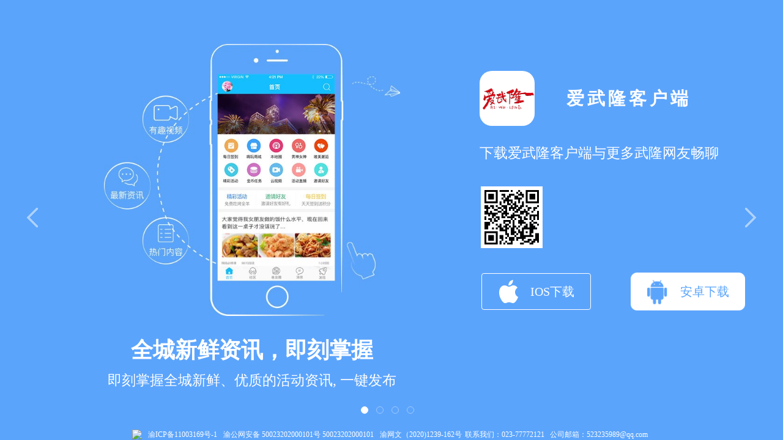

--- FILE ---
content_type: text/html; charset=UTF-8
request_url: https://qianfan.aiwulongrencai.com/wap/download/index
body_size: 2501
content:
<!DOCTYPE html PUBLIC "-//W3C//DTD XHTML 1.0 Transitional//EN" "http://www.w3.org/TR/xhtml1/DTD/xhtml1-transitional.dtd">
<html xmlns="http://www.w3.org/1999/xhtml">
<head>
    <meta http-equiv="Content-Type" content="text/html; charset=utf-8" />
    <meta http-equiv="X-UA-Compatible" content="IE=edge,chrome=1" />
    <link rel="icon" href="" type="image/x-icon" />
    <link rel="shortcut icon" href="" type="image/x-icon" />
    <meta name="viewport" content="width=device-width, initial-scale=1.0">
    <link href="/static/download/pc/css/base.css" rel="stylesheet" media="all" />
    <link href="/static/download/pc/css/styles.css" rel="stylesheet" media="all" />
    <link rel="shortcut icon" href="https://qnym.aiwulongrencai.com/back_admin_1_FrTLKEdYDhxNNAbDz5cajb49i-2r.png" type="image/vnd.microsoft.icon" />
    <link rel="icon" href="https://qnym.aiwulongrencai.com/back_admin_1_FrTLKEdYDhxNNAbDz5cajb49i-2r.png" type="image/vnd.microsoft.icon" />
    <title>爱武隆客户端下载页</title>
    <script type="text/javascript" src="/static/download/pc/js/jquery1.42.min.js"></script>
    <script type="text/javascript" src="/static/download/pc/js/jquery.SuperSlide.2.1.1.js"></script>
</head>

<body>


<div id="slideBox" class="slideBox">
    <!--红色千帆自定义分享页-->
            <div class="hd">
            <ul><li>1</li><li>2</li><li>3</li><li>4</li></ul>
        </div>
        <div class="bd">
            <ul>
                <li>
                    <div class="pdown-bg pdown-bg1"></div>
                    <div class="w1200 pdown-main">
                        <div class="clearfix">
                            <div class="fl w744">
                                <a href="javascript:void(0);" class="pdown-img"><img src="/static/download/pc/images/pdown-img1.png" /></a>
                                <div class="pdown-txt tc">
                                    <h6>全城新鲜资讯，即刻掌握</h6>
                                    <p>即刻掌握全城新鲜、优质的活动资讯, 一键发布</p>
                                </div>
                            </div>
                            <div class="fr w456">
                                <div class="pdown-logo">
                                    <span class="logo-img"><img src="https://qnym.aiwulongrencai.com/back_admin_1_FrTLKEdYDhxNNAbDz5cajb49i-2r.png" /></span>
                                    <div class="logo-txt">
                                        <h6>爱武隆客户端</h6>
                                    </div>
                                </div>
                                <div class="pdown-tit">下载爱武隆客户端与更多武隆网友畅聊</div>
                                <div class="pdown-code"><img src="/wap/download/qrcode" width="132" height="132"/></div>
                                <div class="pdown-link">
                                                                        <a href="https://apps.apple.com/cn/app/id1158776613" title="IOS下载" class="link_ios">
                                        <i class="pdown-ios" style="color:#7cb6fc;"></i>
                                        <span>IOS下载</span>
                                    </a>
                                                                        <a href="http://a.app.qq.com/o/simple.jsp?pkgname=com.cqwulong.forum" title="安卓下载">
                                        <img src="/static/download/pc/images/android_button.png" style="display: inline-block;">
                                        <span style="display:inline-block; vertical-align: middle; font-family:微软雅黑;color: #5ba4fc; font-size:20px; margin-left: -106px;">安卓下载</span>
                                    </a>
                                </div>
                            </div>
                        </div>
                    </div>

                </li>
                <li>
                    <div class="pdown-bg pdown-bg2"></div>
                    <div class="w1200 pdown-main">
                        <div class="clearfix">
                            <div class="fl w744">
                                <a href="javascript:void(0);" class="pdown-img"><img src="/static/download/pc/images/pdown-img2.png" /></a>
                                <div class="pdown-txt tc">
                                    <h6>转角遇到爱，邂逅同城有缘人</h6>
                                    <p>左滑无感，右滑喜欢，开启全新交友时代</p>
                                </div>
                            </div>
                            <div class="fr w456">
                                <div class="pdown-logo">
                                    <span class="logo-img"><img src="https://qnym.aiwulongrencai.com/back_admin_1_FrTLKEdYDhxNNAbDz5cajb49i-2r.png" /></span>
                                    <div class="logo-txt">
                                        <h6>爱武隆客户端</h6>
                                    </div>
                                </div>
                                <div class="pdown-tit">下载爱武隆客户端与更多武隆网友畅聊</div>
                                <div class="pdown-code"><img src="/wap/download/qrcode" width="132" height="132"/></div>
                                <div class="pdown-link">
                                                                            <a href="https://apps.apple.com/cn/app/id1158776613" title="IOS下载" class="link_ios">
                                            <i class="pdown-ios" style="color:#7cb6fc;"></i>
                                            <span>IOS下载</span>
                                        </a>
                                                                        <a href="http://a.app.qq.com/o/simple.jsp?pkgname=com.cqwulong.forum" title="安卓下载">
                                        <img src="/static/download/pc/images/android_button.png" style="display: inline-block;">
                                        <span style="display:inline-block; vertical-align: middle; font-family:微软雅黑;color: #fd7a72; font-size:20px; margin-left: -106px;">安卓下载</span>
                                    </a>
                                </div>
                            </div>
                        </div>
                    </div>
                </li>
                <li>
                    <div class="pdown-bg pdown-bg3"></div>
                    <div class="w1200 pdown-main">
                        <div class="clearfix">
                            <div class="fl w744">
                                <a href="javascript:void(0);" class="pdown-img"><img src="/static/download/pc/images/pdown-img3.png" /></a>
                                <div class="pdown-txt tc">
                                    <h6>家乡人社交分享阵地</h6>
                                    <p>小视频、排行榜、随时分享精彩 给生活更多可能</p>
                                </div>
                            </div>
                            <div class="fr w456">
                                <div class="pdown-logo">
                                    <span class="logo-img"><img src="https://qnym.aiwulongrencai.com/back_admin_1_FrTLKEdYDhxNNAbDz5cajb49i-2r.png" width="117"/></span>
                                    <div class="logo-txt">
                                        <h6>爱武隆客户端</h6>
                                    </div>
                                </div>
                                <div class="pdown-tit">下载爱武隆客户端与更多武隆网友畅聊</div>
                                <div class="pdown-code"><img src="/wap/download/qrcode" width="132" height="132"/></div>
                                <div class="pdown-link">
                                                                            <a href="https://apps.apple.com/cn/app/id1158776613" title="IOS下载" class="link_ios">
                                            <i class="pdown-ios" style="color:#7cb6fc;"></i>
                                            <span>IOS下载</span>
                                        </a>
                                                                        <a href="http://a.app.qq.com/o/simple.jsp?pkgname=com.cqwulong.forum" title="安卓下载">
                                        <img src="/static/download/pc/images/android_button.png" style="display: inline-block;">
                                        <span style="display:inline-block; vertical-align: middle; font-family:微软雅黑;color: #a2ce5d; font-size:20px; margin-left: -106px;">安卓下载</span>
                                    </a>
                                </div>
                            </div>
                        </div>
                    </div>
                </li>
                <li>
                    <div class="pdown-bg pdown-bg4"></div>
                    <div class="w1200 pdown-main">
                        <div class="clearfix">
                            <div class="fl w744">
                                <a href="javascript:void(0);" class="pdown-img"><img src="/static/download/pc/images/pdown-img4.png" /></a>
                                <div class="pdown-txt tc">
                                    <h6>家乡人的兴趣部落</h6>
                                    <p>创建一个属于我的圈子 结交一批志同道合的朋友</p>
                                </div>
                            </div>
                            <div class="fr w456">
                                <div class="pdown-logo">
                                    <span class="logo-img"><img src="https://qnym.aiwulongrencai.com/back_admin_1_FrTLKEdYDhxNNAbDz5cajb49i-2r.png" width="117"/></span>
                                    <div class="logo-txt">
                                        <h6>爱武隆客户端</h6>
                                    </div>
                                </div>
                                <div class="pdown-tit">下载爱武隆客户端与更多武隆网友畅聊</div>
                                <div class="pdown-code"><img src="/wap/download/qrcode" width="132" height="132"/></div>
                                <div class="pdown-link">
                                                                            <a href="https://apps.apple.com/cn/app/id1158776613" title="IOS下载" class="link_ios">
                                            <i class="pdown-ios" style="color:#7cb6fc;"></i>
                                            <span>IOS下载</span>
                                        </a>
                                                                        <a href="http://a.app.qq.com/o/simple.jsp?pkgname=com.cqwulong.forum" title="安卓下载">
                                        <img src="/static/download/pc/images/android_button.png" style="display: inline-block;">
                                        <span style="display:inline-block; vertical-align: middle; font-family:微软雅黑;color: #6371aa; font-size:20px; margin-left: -106px;">安卓下载</span>
                                    </a>
                                </div>
                            </div>
                        </div>
                    </div>
                </li>
            </ul>
        </div>
        <!-- 下面是前/后按钮代码，如果不需要删除即可 -->
        <a class="prev" href="javascript:void(0)"></a>
        <a class="next" href="javascript:void(0)"></a>
    </div>

<div style="font-size: 12px;color: #ffffff;position: fixed;left: 0;right: 0;bottom: 0;font-family: 'Microsoft Yahei';
    display: flex;justify-content:center; align-items: center">
            <img src="http://www.beian.gov.cn/img/new/gongan.png" style="margin-right: 10px;"/>
        <a href="
            https://beian.miit.gov.cn"
            style="color:#ffffff; margin-right: 10px;">
            渝ICP备11003169号-1        </a>
    
            <a target="_blank" href="http://www.beian.gov.cn/portal/registerSystemInfo?recordcode=50023202000101"
           style="color:#ffffff; margin-right: 5px;">
            渝公网安备 50023202000101号                            <span style="margin-right: 5px;">50023202000101</span>
                    </a>
    
            <span style="margin-right: 5px;"> 渝网文（2020)1239-162号</span>
    

    <span style="font-size: 12px; margin-right: 5px;">
                    联系我们：023-77772121                &nbsp;
                    公司邮箱：523235989@qq.com            </span>
</div>

<script type="text/javascript">
    jQuery(".slideBox").slide({mainCell:".bd ul",autoPlay:false,effect:"leftLoop"});
</script>
<script>
    $(".slideBox").height(window.innerHeight);
</script>
</body>
</html>


--- FILE ---
content_type: text/html; charset=UTF-8
request_url: https://qianfan.aiwulongrencai.com/wap/download/qrcode
body_size: 546
content:
�PNG

   IHDR   �   �   寙   PLTE���   U��~   	pHYs  �  ��+  [IDATH�ݖ1��0D�(R��	\	$.7�RR���V_���HD恔�;1��1�����ËW!��n�&Z��f,��R|�5�*��W���ߡ]�+"}��F|3R�l>���4�3���P���������:"��CK�㱊"}��☌�	i׬@;SI;�#mH�����kex��~�AD���I���7��(w�2|],���B��w_��,��PR�p�?�T15��0���R2!��e��sKZ��ٙڙX���D.F�cZ�����gZ��g�>��N�iP*"=6SҨy��=y���n�Xg^��Z����oЩ�͠.�������ϥԮV[ndU����#��
��7�iK�D_��    IEND�B`�

--- FILE ---
content_type: text/css
request_url: https://qianfan.aiwulongrencai.com/static/download/pc/css/base.css
body_size: 2355
content:
@charset "utf-8";
body, h1, h2, h3, h4, h5, h6, hr, p, blockquote, dl, dt, dd, ul, ol, li, pre, form, fieldset, legend, button, input, textarea { margin: 0px; padding: 0px; }
fieldset, img { border: 0; }
li { list-style: none; }
body, button, input, select, textarea /* for ie */ { font: 78%/1.5 tahoma, Helvetica, arial, "\5b8b\4f53", sans-serif; }
address, cite, dfn, em, var { font-style: normal; } /* 将斜体扶正 */
code, kbd, samp { font-family: courier new, courier, monospace; }
ins { text-decoration: none; }
del { text-decoration: line-through; }
address, cite, dfn, em, var { font-style: normal; }
caption, td { font-weight: normal; }
cite, blackquote, em, i { font-style: italic; }
strong, b { font-weight: bold; }
pre, code { font-family: monospace; font-size: 1.1em; }
abbr[title], acronym[title] { border-bottom: 1px dotted; cursor: help; }
table { border-spacing: 0; }
q:before, q:after, blockquote:before, blockquote:after { content: ""; content: none }
blockquote, q { quotes: none; }
legend { color: #000; }
button, input, select, textarea { font-size: 14px; }
button, input[type="button"], input[type="submit"] { cursor: pointer; border: 0px; }
a { text-decoration: none; cursor: pointer; outline: none; color: #000; }
a:hover { text-decoration: underline; }
a:focus, button, input[type="button"], input[type="submit"] { outline: none; }
html { color: #000; }
font { font-size: 12px; }
/*h1-h6*/
h1, h2, h3, h4, h5, h6 { font-family: "微软雅黑", Verdana, Geneva, sans-serif; font-weight: bold; color: #333; }
h1 { font-size: 40px; }
h2 { font-size: 30px; }
h3 { font-size: 20px; }
h4 { font-size: 16px; }
h5 { font-size: 14px; }
h6 { font-size: 12px; }
/*间距*/
.pa5 { padding: 5px; }
.pa10 { padding: 10px; }
.pa20 { padding: 20px; }
.pa30 { padding: 30px; }
.pl5 { padding-left: 5px; }
.pr5 { padding-right: 5px; }
.pt5 { padding-top: 5px; }
.pb5 { padding-bottom: 5px; }
.pl10 { padding-left: 10px; }
.pr10 { padding-right: 10px; }
.pt10 { padding-top: 10px; }
.pb10 { padding-bottom: 10px; }
.pl15 { padding-left: 15px; }
.pr15 { padding-right: 15px; }
.pt15 { padding-top: 15px; }
.pb15 { padding-bottom: 15px; }
.pl20 { padding-left: 20px; }
.pr20 { padding-right: 20px; }
.pt20 { padding-top: 20px; }
.pb20 { padding-bottom: 20px; }
.ma5 { margin: 5px; }
.ma10 { margin: 10px; }
.ma20 { margin: 20px; }
.ma30 { margin: 30px; }
.ml5 { margin-left: 5px; }
.mr5 { margin-right: 5px; }
.mt5 { margin-top: 5px; }
.mb5 { margin-bottom: 5px; }
.ml10 { margin-left: 10px; }
.mr10 { margin-right: 10px; }
.mt10 { margin-top: 10px; }
.mb10 { margin-bottom: 10px; }
.ml15 { margin-left: 15px; }
.mr15 { margin-right: 15px; }
.mt15 { margin-top: 15px; }
.mb15 { margin-bottom: 15px; }
.ml20 { margin-left: 20px; }
.mr20 { margin-right: 20px; }
.mt20 { margin-top: 20px; }
.mb20 { margin-bottom: 20px; }
.mc { margin-left: auto; margin-right: auto; }
/*左右*/
.fl { float: left; }
.fr { float: right; }
.tl { text-align: left; }
.tr { text-align: right; }
.tc { text-align: center; }
/*字体大小+行高*/
.f12 { font-size: 12px; }
.h12 { line-height: 12px; }
.f14 { font-size: 14px; }
.h14 { line-height: 14px; }
.f16 { font-size: 16px; }
.h16 { line-height: 16px; }
.f18 { font-size: 18px; }
.h18 { line-height: 18px; }
.f20 { font-size: 20px; }
.h20 { line-height: 20px; }
.h25 { line-height: 25px; }
.h30 { line-height: 30px; }
/*字体粗细*/
.fw { font-weight: bold; }
.fn { font-weight: normal; }
/*颜色*/
.c_red, a.c_red, a.c_red:visited, a.c_red:link, .c_red a { color: #F00; }
.c_red_1, a.c_red_1, a.c_red_1:visited, a.c_red_1:link, .c_red_1 a { color: #C00; }
.c_green, a.c_green, a.c_green:visited, a.c_green:link, .c_green a { color: #090; }
.c_blue, a.c_blue, a.c_blue:visited, a.c_blue:link, .c_blue a { color: #225D92; }
.c_blue_1, a.c_blue_1, a.c_blue_1:visited, a.c_blue_1:link, .c_blue_1 a { color: #039; }
.c_blue_2, a.c_blue_2, a.c_blue_2:visited, a.c_blue_2:link, .c_blue_2 a { color: #1E77D3; }
.c_yellow, a.c_yellow, a.c_yellow:visited, a.c_yellow:link, .c_yellow a { color: #FF0; }
.c_f90, a.c_f90, a.c_f90:visited, a.c_f90:link, .c_f90 a { color: #f90; }
.c_f60, a.c_f60, a.c_f60:visited, a.c_f60:link, .c_f60 a { color: #f60; }
.c_fff, a.c_fff, a.c_fff:visited, a.c_fff:link, .c_fff a { color: #FFF; }
.c_ddd, a.c_ddd, a.c_ddd:visited, a.c_ddd:link { color: #DDD; }
.c_ccc, a.c_ccc, a.c_ccc:visited, a.c_ccc:link { color: #CCC; }
.c_999, a.c_999, a.c_999:visited, a.c_999:link { color: #999; }
.c_666, a.c_666, a.c_666:visited, a.c_666:link { color: #666; }
.c_333, a.c_333, a.c_333:visited, a.c_333:link { color: #333; }
.c_000, a.c_000, a.c_000:visited, a.c_000:link { color: #000; }
.none { display: none; }
.block { display: block; }
.clear { clear: both; }
.clear_b { clear: both; height: 10px; line-height: 10px; padding: 0px; margin: 0px; width: auto; overflow: hidden; }
.clear_all { clear: both; height: 0; line-height: 0; display: inline; }
/*自适应高度*/
.h_auto { height: auto; overflow: hidden; }
/*表格*/
.v_middle { vertical-align: middle; }
.t_i { text-indent: 18pt; }
/*==========以下部分是Validform必须的===========*/
.Validform_checktip { margin-left: 8px; line-height: 20px; height: 20px; overflow: hidden; color: #999; font-size: 12px; }
.Validform_right { color: #71b83d; padding-left: 20px; background: url(../images/right.png) no-repeat left center; }
.Validform_wrong { color: red; padding-left: 20px; white-space: nowrap; background: url(../images/error.png) no-repeat left center; }
.Validform_loading { padding-left: 20px; background: url(../images/onLoad.gif) no-repeat left center; }
.Validform_error { background-color: #ffe7e7; }
#Validform_msg { color: #7d8289; font: 12px/1.5 tahoma, arial, \5b8b\4f53, sans-serif; width: 280px; -webkit-box-shadow: 2px 2px 3px #aaa; -moz-box-shadow: 2px 2px 3px #aaa; background: #fff; position: absolute; top: 0px; right: 50px; z-index: 99999; display: none; filter: progid:DXImageTransform.Microsoft.Shadow(Strength=3, Direction=135, Color='#999999');
}
#Validform_msg .iframe { position: absolute; left: 0px; top: -1px; z-index: -1; }
#Validform_msg .Validform_title { line-height: 25px; height: 25px; text-align: left; font-weight: bold; padding: 0 8px; color: #fff; position: relative; background-color: #000; }
#Validform_msg a.Validform_close:link, #Validform_msg a.Validform_close:visited { line-height: 22px; position: absolute; right: 8px; top: 0px; color: #fff; text-decoration: none; }
#Validform_msg a.Validform_close:hover { color: #cc0; }
#Validform_msg .Validform_info { padding: 8px; border: 1px solid #000; border-top: none; text-align: left; }


--- FILE ---
content_type: text/css
request_url: https://qianfan.aiwulongrencai.com/static/download/pc/css/styles.css
body_size: 1818
content:
@charset "utf-8";
/* CSS Document */
.w1200{ width:1200px; margin-left:auto; margin-right:auto; overflow:hidden;}
.fl{ float:left;}
.fr{ float:right;}
.clearfix:before,.clearfix:after{ clear:both; content:""; display:block; height:0; visibility:hidden;}
.mt138{ margin-top:138px;}
.pdown-bg{ position:absolute; width:100%; height:100%; top:0; z-index:-1;}
.pdown-bg1{ background:#5ba4fc;}
.pdown-bg2{ background:#fd7a72;}
.pdown-bg3{ background:#a2ce5d;}
.pdown-bg4{ background:#6371aa;}

/*轮播*/
/* 本例子css */
.slideBox{ width:100%; height:100%; overflow:hidden; position:relative; max-width:1920px; margin-left:auto; margin-right:auto;}
.slideBox .hd{ height:12px; overflow:hidden; position:absolute; text-align:center; bottom:65px; z-index:1; width:100%; }
.slideBox .hd ul{ overflow:hidden; zoom:1;  }
.slideBox .hd ul li{ display:inline-block; vertical-align:middle; margin-right:13px;  width:10px; height:10px; text-align:center; border:1px solid rgba(255,255,255,0.4); cursor:pointer; color:transparent; border-radius:50%; -webkit-border-radius:50%; -o-border-radius:50%; -moz-border-radius:50%; -ms-border-radius:50%; }
.slideBox .hd ul li.on{ border-color:#fff; background:#fff; }
.slideBox .bd{ position:relative; height:100%; z-index:0;}
.tempWrap{ height:100%;}
.slideBox .bd ul{ height:100%;}
.slideBox .bd li{ zoom:1; vertical-align:middle; position:relative; height:100%;}
.slideBox .bd img{ }

/* 下面是前/后按钮代码，如果不需要删除即可 */
.slideBox .prev,
.slideBox .next{ position:absolute; left:3%; top:50%; margin-top:-25px; display:block; width:32px; height:40px; background:url(../images/slider-arrow.png) -110px 5px no-repeat; filter:alpha(opacity=50);opacity:0.5;   }
.slideBox .next{ left:auto; right:3%; background-position:8px 5px; }
.slideBox .prev:hover,
.slideBox .next:hover{ filter:alpha(opacity=100);opacity:1;  }
.slideBox .prevStop{ display:none;  }
.slideBox .nextStop{ display:none;  }

.pdown-img{ display:block; height:579px; width:auto; }
.pdown-img img{display:block; margin-left:auto; margin-right:auto; max-width:100%;height:100%;}
.pdown-txt{ margin-top:24px;}
.pdown-txt h6{ color:#ffffff; font-family:"微软雅黑"; font-size:48px; line-height:84px;}
.pdown-txt p{ color:#ffffff; font-family:"微软雅黑",Regular; font-size:30px; line-height:46px; font-weight:100;}

.w744{ width:744px;}
.w456{ width:456px;}
.pdown-logo{ margin-top:44px;}
.pdown-logo .logo-img{ display:inline-block; vertical-align:middle; width:117px; height:117px; font-size:0px;}
.pdown-logo .logo-img img{ display:inline-block; vertical-align:middle; width:100%;height:100%;}
.pdown-logo .logo-txt{ display:inline-block; vertical-align:middle; margin-left:49px;}
.pdown-logo .logo-txt h6{ color:#ffffff; font-family:"微软雅黑", Bold; font-size:38px; line-height:1; letter-spacing:5px;  }
.pdown-logo .logo-txt p{color:#ffffff; font-family:"微软雅黑", Regular; font-size:14px; line-height:1; margin-top:19px; }
.pdown-tit{ color:#ffffff;font-family:"微软雅黑",Regular; font-size:30px; line-height:36px; margin-top:36px;}
.pdown-code{ margin-left:2px; margin-top:36px;}
.pdown-code img{ display:block; width:132px; height:132px;}
.pdown-link{ margin-top:40px; margin-left:3px; font-size:0px;}
.pdown-link .link_ios{display:inline-block; vertical-align:middle; font-family: 微软雅黑; font-size:0px; color:#ffffff; border:1px solid #fff; border-radius:4px; line-height:58px; height:58px; padding-left:28px; padding-right:26px; margin-right:65px;}
.pdown-link img{display:inline-block; vertical-align:middle; line-height:60px; width:187px;}
.pdown-link a:hover{ text-decoration:none;}
.pdown-link a span{font-family:"微软雅黑",Regular; font-size:20px; display:inline-block; vertical-align:middle;}
.pdown-link i{ background:url(../images/pdown-iphone.png) no-repeat; background-size:31px auto; display:inline-block; vertical-align:middle; width:31px; height:38px; margin-right:20px;}
.pdown-link i.pdown-ios{ background-position:0px 0px;}
.pdown-link a.link-android1{ background:#fff; color:#5ba4fc;}
.pdown-link .link-android1 i.pdown-android{ background-position:0px -43px;}
.pdown-link a.link-android2{ background:#fff; color:#fd7a72;}
.pdown-link .link-android2 i.pdown-android{ background-position:0px -86px;}
.pdown-link a.link-android3{ background:#fff; color:#a2ce5d;}
.pdown-link .link-android3 i.pdown-android{ background-position:0px -129px;}
.pdown-link a.link-android4{ background:#fff; color:#6371aa;}
.pdown-link .link-android4 i.pdown-android{ background-position:0px -172px;}
.pdown-logo .logo-img{ display:inline-block; vertical-align:middle; width:117px; height:117px; font-size:0px; overflow:hidden; border-radius:20px; -webkit-border-radius:20px; -o-border-radius:20px; -moz-border-radius:20px;-ms-border-radius:20px;}

.pdown-main{ position:absolute; max-width:1200px; width:100%; top:50%; left:50%; transform: translate(-50%,-50%); -webkit-transform: translate(-50%,-50%); -o-transform: translate(-50%,-50%); -moz-transform: translate(-50%,-50%); -ms-transform: translate(-50%,-50%); padding-bottom:0px;}

@media screen and (max-height:800px){
    .pdown-img{ height:445px;}
    .pdown-txt h6{ font-size:36px; line-height:64px;}
    .pdown-txt p{ font-size:23px; line-height:35px;}
    .pdown-main{ padding-bottom:8px;}
    .slideBox .hd{ bottom:43px;}
    .pdown-logo .logo-img{ width:90px; height:90px;}
    .pdown-logo .logo-txt h6{ font-size:29px;}
    .pdown-logo .logo-txt p{ font-size:12px; margin-top:15px;}
    .pdown-tit{ font-size:23px; margin-top:27px;}
    .pdown-code img{ width:101px; height:101px;}
}
@media screen and (max-width:1200px){
    .w744{ width:62%;}
    .w456{ width:38%;}
}




















